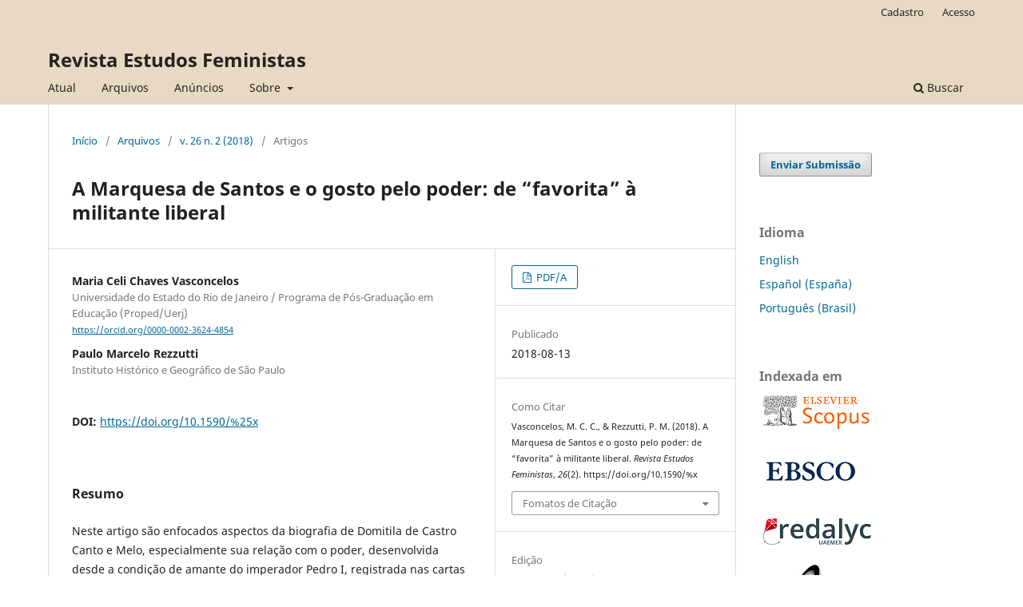

--- FILE ---
content_type: text/html; charset=utf-8
request_url: https://periodicos.ufsc.br/index.php/ref/article/view/48809
body_size: 8243
content:
<!DOCTYPE html>
<html lang="pt-BR" xml:lang="pt-BR">
<head>
	<meta charset="utf-8">
	<meta name="viewport" content="width=device-width, initial-scale=1.0">
	<title>
		A Marquesa de Santos e o gosto pelo poder: de “favorita” à militante liberal
							| Revista Estudos Feministas
			</title>

	
<link rel="icon" href="https://periodicos.ufsc.br/public/journals/14/favicon_pt_BR.png">
<meta name="generator" content="Open Journal Systems 3.3.0.16">
<title>Estudos Feministas</title>
	<meta name="description" content="Revista Estudos Feministas" />
	<meta name="keywords" content="Feminismo; gênero; epistemologia; multidisciplinariedade" />
<META SCHEME="identifier"CONTENT="0104-026X">
<meta name="gs_meta_revision" content="1.1"/>
<meta name="citation_journal_title" content="Revista Estudos Feministas"/>
<meta name="citation_journal_abbrev" content="REF"/>
<meta name="citation_issn" content="1806-9584"/> 
<meta name="citation_author" content="Maria Celi Chaves Vasconcelos"/>
<meta name="citation_author_institution" content="Universidade do Estado do Rio de Janeiro / Programa de Pós-Graduação em Educação (Proped/Uerj)"/>
<meta name="citation_author" content="Paulo Marcelo Rezzutti"/>
<meta name="citation_author_institution" content="Instituto Histórico e Geográfico de São Paulo"/>
<meta name="citation_title" content="A Marquesa de Santos e o gosto pelo poder: de “favorita” à militante liberal"/>
<meta name="citation_language" content="pt"/>
<meta name="citation_date" content="2018/08/13"/>
<meta name="citation_volume" content="26"/>
<meta name="citation_issue" content="2"/>
<meta name="citation_doi" content="10.1590/%x"/>
<meta name="citation_abstract_html_url" content="https://periodicos.ufsc.br/index.php/ref/article/view/48809"/>
<meta name="citation_pdf_url" content="https://periodicos.ufsc.br/index.php/ref/article/download/48809/37124"/>
<link rel="schema.DC" href="http://purl.org/dc/elements/1.1/" />
<meta name="DC.Creator.PersonalName" content="Maria Celi Chaves Vasconcelos"/>
<meta name="DC.Creator.PersonalName" content="Paulo Marcelo Rezzutti"/>
<meta name="DC.Date.created" scheme="ISO8601" content="2018-08-13"/>
<meta name="DC.Date.dateSubmitted" scheme="ISO8601" content="2017-02-01"/>
<meta name="DC.Date.issued" scheme="ISO8601" content="2018-08-13"/>
<meta name="DC.Date.modified" scheme="ISO8601" content="2018-08-13"/>
<meta name="DC.Description" xml:lang="en" content="The article focuses on aspects of the biography of Domitila de Castro Canto e Melo, especially her relationship with power, developed from the condition of lover of the emperor Pedro I, registered in the letters exchanged between the writers from 1822 to 1829, until her long life after leaving the Court. The methodological procedures refer to a bibliographical research, particularly in dialogue with authors who have studied the recomposition of the marchioness’s life and others who analyzed the situation of women and their possibilities in the nineteenth century. It is concluded that the marquise de Santos, unlike most women of her time and context, had a predilection for politics, influencing the emperor while occupying the place of &quot;favorite&quot;, as well as remaining involved in political and party affairs already in her definitive residence in the Province of São Paulo."/>
<meta name="DC.Description" xml:lang="pt" content="Neste artigo são enfocados aspectos da biografia de Domitila de Castro Canto e Melo, especialmente sua relação com o poder, desenvolvida desde a condição de amante do imperador Pedro I, registrada nas cartas trocadas entre os missivistas no período de 1822 a 1829, até sua longeva vida após a saída da Corte. Os procedimentos metodológicos remetem a uma pesquisa bibliográfica, dialogando particularmente com autores que se debruçaram sobre a recomposição da vida da marquesa e outros que analisaram a situação das mulheres e suas possibilidades no oitocentos. Conclui-se que a marquesa de Santos, diferentemente da maioria das mulheres da sua época e contexto, possuía uma predileção pela política, influenciando o imperador enquanto ocupava o lugar de “favorita”, bem como continuando envolvida em assuntos políticos e partidários já em sua residência definitiva na Província de São Paulo."/>
<meta name="DC.Format" scheme="IMT" content="application/pdf"/>
<meta name="DC.Identifier" content="48809"/>
<meta name="DC.Identifier.DOI" content="10.1590/%x"/>
<meta name="DC.Identifier.URI" content="https://periodicos.ufsc.br/index.php/ref/article/view/48809"/>
<meta name="DC.Language" scheme="ISO639-1" content="pt"/>
<meta name="DC.Rights" content="Copyright (c) 2018 Revista Estudos Feministas"/>
<meta name="DC.Rights" content=""/>
<meta name="DC.Source" content="Revista Estudos Feministas"/>
<meta name="DC.Source.ISSN" content="1806-9584"/>
<meta name="DC.Source.Issue" content="2"/>
<meta name="DC.Source.Volume" content="26"/>
<meta name="DC.Source.URI" content="https://periodicos.ufsc.br/index.php/ref"/>
<meta name="DC.Title" content="A Marquesa de Santos e o gosto pelo poder: de “favorita” à militante liberal"/>
<meta name="DC.Title.Alternative" xml:lang="en" content="The Marchioness of Santos and the Taste for the Power: from “Favorite” to Liberal Militant"/>
<meta name="DC.Type" content="Text.Serial.Journal"/>
<meta name="DC.Type" xml:lang="en" content=""/>
<meta name="DC.Type" xml:lang="pt" content="Bibliográfica-documental"/>
<meta name="DC.Type.articleType" content="Artigos"/>
<link rel="alternate" type="application/atom+xml" href="https://periodicos.ufsc.br/index.php/ref/gateway/plugin/AnnouncementFeedGatewayPlugin/atom">
<link rel="alternate" type="application/rdf+xml" href="https://periodicos.ufsc.br/index.php/ref/gateway/plugin/AnnouncementFeedGatewayPlugin/rss">
<link rel="alternate" type="application/rss+xml" href="https://periodicos.ufsc.br/index.php/ref/gateway/plugin/AnnouncementFeedGatewayPlugin/rss2">
<link rel="alternate" type="application/atom+xml" href="https://periodicos.ufsc.br/index.php/ref/gateway/plugin/WebFeedGatewayPlugin/atom">
<link rel="alternate" type="application/rdf+xml" href="https://periodicos.ufsc.br/index.php/ref/gateway/plugin/WebFeedGatewayPlugin/rss">
<link rel="alternate" type="application/rss+xml" href="https://periodicos.ufsc.br/index.php/ref/gateway/plugin/WebFeedGatewayPlugin/rss2">
	<link rel="stylesheet" href="https://periodicos.ufsc.br/index.php/ref/$$$call$$$/page/page/css?name=stylesheet" type="text/css" /><link rel="stylesheet" href="https://periodicos.ufsc.br/index.php/ref/$$$call$$$/page/page/css?name=font" type="text/css" /><link rel="stylesheet" href="https://periodicos.ufsc.br/lib/pkp/styles/fontawesome/fontawesome.css?v=3.3.0.16" type="text/css" /><link rel="stylesheet" href="https://periodicos.ufsc.br/plugins/generic/citations/css/citations.css?v=3.3.0.16" type="text/css" /><link rel="stylesheet" href="https://periodicos.ufsc.br/plugins/generic/submissionsTranslation/styles/translationsSummary.css?v=3.3.0.16" type="text/css" /><link rel="stylesheet" href="https://periodicos.ufsc.br/plugins/generic/publons/styles/publons.css?v=3.3.0.16" type="text/css" />
</head>
<body class="pkp_page_article pkp_op_view" dir="ltr">

	<div class="pkp_structure_page">

				<header class="pkp_structure_head" id="headerNavigationContainer" role="banner">
						
 <nav class="cmp_skip_to_content" aria-label="Ir para os links de conteúdo">
	<a href="#pkp_content_main">Ir para o conteúdo principal</a>
	<a href="#siteNav">Ir para o menu de navegação principal</a>
		<a href="#pkp_content_footer">Ir para o rodapé</a>
</nav>

			<div class="pkp_head_wrapper">

				<div class="pkp_site_name_wrapper">
					<button class="pkp_site_nav_toggle">
						<span>Open Menu</span>
					</button>
										<div class="pkp_site_name">
																<a href="						https://periodicos.ufsc.br/index.php/ref/index
					" class="is_text">Revista Estudos Feministas</a>
										</div>
				</div>

				
				<nav class="pkp_site_nav_menu" aria-label="Navegação no Site">
					<a id="siteNav"></a>
					<div class="pkp_navigation_primary_row">
						<div class="pkp_navigation_primary_wrapper">
																				<ul id="navigationPrimary" class="pkp_navigation_primary pkp_nav_list">
								<li class="">
				<a href="https://periodicos.ufsc.br/index.php/ref/issue/current">
					Atual
				</a>
							</li>
								<li class="">
				<a href="https://periodicos.ufsc.br/index.php/ref/issue/archive">
					Arquivos
				</a>
							</li>
								<li class="">
				<a href="https://periodicos.ufsc.br/index.php/ref/announcement">
					Anúncios
				</a>
							</li>
								<li class="">
				<a href="https://periodicos.ufsc.br/index.php/ref/about">
					Sobre
				</a>
									<ul>
																					<li class="">
									<a href="https://periodicos.ufsc.br/index.php/ref/about">
										Sobre a Revista
									</a>
								</li>
																												<li class="">
									<a href="https://periodicos.ufsc.br/index.php/ref/about/submissions">
										Submissões
									</a>
								</li>
																												<li class="">
									<a href="https://periodicos.ufsc.br/index.php/ref/about/editorialTeam">
										Equipe Editorial
									</a>
								</li>
																												<li class="">
									<a href="https://periodicos.ufsc.br/index.php/ref/about/privacy">
										Declaração de Privacidade
									</a>
								</li>
																												<li class="">
									<a href="https://periodicos.ufsc.br/index.php/ref/about/contact">
										Contato
									</a>
								</li>
																		</ul>
							</li>
			</ul>

				

																						<div class="pkp_navigation_search_wrapper">
									<a href="https://periodicos.ufsc.br/index.php/ref/search" class="pkp_search pkp_search_desktop">
										<span class="fa fa-search" aria-hidden="true"></span>
										Buscar
									</a>
								</div>
													</div>
					</div>
					<div class="pkp_navigation_user_wrapper" id="navigationUserWrapper">
							<ul id="navigationUser" class="pkp_navigation_user pkp_nav_list">
								<li class="profile">
				<a href="https://periodicos.ufsc.br/index.php/ref/user/register">
					Cadastro
				</a>
							</li>
								<li class="profile">
				<a href="https://periodicos.ufsc.br/index.php/ref/login">
					Acesso
				</a>
							</li>
										</ul>

					</div>
				</nav>
			</div><!-- .pkp_head_wrapper -->
		</header><!-- .pkp_structure_head -->

						<div class="pkp_structure_content has_sidebar">
			<div class="pkp_structure_main" role="main">
				<a id="pkp_content_main"></a>

<div class="page page_article">
			<nav class="cmp_breadcrumbs" role="navigation" aria-label="Você está aqui:">
	<ol>
		<li>
			<a href="https://periodicos.ufsc.br/index.php/ref/index">
				Início
			</a>
			<span class="separator">/</span>
		</li>
		<li>
			<a href="https://periodicos.ufsc.br/index.php/ref/issue/archive">
				Arquivos
			</a>
			<span class="separator">/</span>
		</li>
					<li>
				<a href="https://periodicos.ufsc.br/index.php/ref/issue/view/2683">
					v. 26 n. 2 (2018)
				</a>
				<span class="separator">/</span>
			</li>
				<li class="current" aria-current="page">
			<span aria-current="page">
									Artigos
							</span>
		</li>
	</ol>
</nav>
	
		  	 <article class="obj_article_details">

		
	<h1 class="page_title">
		A Marquesa de Santos e o gosto pelo poder: de “favorita” à militante liberal
	</h1>

	
	<div class="row">
		<div class="main_entry">

							<section class="item authors">
					<h2 class="pkp_screen_reader">Autores</h2>
					<ul class="authors">
											<li>
							<span class="name">
								Maria Celi Chaves Vasconcelos
							</span>
															<span class="affiliation">
									Universidade do Estado do Rio de Janeiro / Programa de Pós-Graduação em Educação (Proped/Uerj)
																	</span>
																						<span class="orcid">
																		<a href="https://orcid.org/0000-0002-3624-4854" target="_blank">
										https://orcid.org/0000-0002-3624-4854
									</a>
								</span>
													</li>
											<li>
							<span class="name">
								Paulo Marcelo Rezzutti
							</span>
															<span class="affiliation">
									Instituto Histórico e Geográfico de São Paulo
																	</span>
																				</li>
										</ul>
				</section>
			
																												<section class="item doi">
						<h2 class="label">
														DOI:
						</h2>
						<span class="value">
							<a href="https://doi.org/10.1590/%25x">
								https://doi.org/10.1590/%25x
							</a>
						</span>
					</section>
							
						
										<section class="item abstract">
					<h2 class="label">Resumo</h2>
					<p>Neste artigo são enfocados aspectos da biografia de Domitila de Castro Canto e Melo, especialmente sua relação com o poder, desenvolvida desde a condição de amante do imperador Pedro I, registrada nas cartas trocadas entre os missivistas no período de 1822 a 1829, até sua longeva vida após a saída da Corte. Os procedimentos metodológicos remetem a uma pesquisa bibliográfica, dialogando particularmente com autores que se debruçaram sobre a recomposição da vida da marquesa e outros que analisaram a situação das mulheres e suas possibilidades no oitocentos. Conclui-se que a marquesa de Santos, diferentemente da maioria das mulheres da sua época e contexto, possuía uma predileção pela política, influenciando o imperador enquanto ocupava o lugar de “favorita”, bem como continuando envolvida em assuntos políticos e partidários já em sua residência definitiva na Província de São Paulo.</p>
				</section>
			
			<div class="item downloads_chart">
	<h3 class="label">
		Downloads
	</h3>
	<div class="value">
		<canvas class="usageStatsGraph" data-object-type="Submission" data-object-id="48809"></canvas>
		<div class="usageStatsUnavailable" data-object-type="Submission" data-object-id="48809">
			Não há dados estatísticos.
		</div>
	</div>
</div>


																																																<section class="item author_bios">
					<h2 class="label">
													Biografia do Autor
											</h2>
																		<section class="sub_item">
								<h3 class="label">
																																							Maria Celi Chaves Vasconcelos, <span class="affiliation">Universidade do Estado do Rio de Janeiro / Programa de Pós-Graduação em Educação (Proped/Uerj)</span>
																	</h3>
								<div class="value">
									Pós-Doutora em Educação pela Universidade do Minho (2011). Doutora em Educação pela Pontifícia Universidade Católica do Rio de Janeiro - PUC-Rio (2004). Mestre em Educação pela Universidade Federal do Rio de Janeiro - UFRJ (1999). Graduada em Pedagogia pela Universidade Federal Fluminense - UFF (1995). Graduada em História pela Faculdade de Filosofia Ciências e Letras Imaculada Conceição (1984). Professora Associada da Universidade do Estado do Rio de Janeiro (UERJ), atuando no Programa de Pós-Graduação em Educação (Proped). Professora Titular da Universidade Católica de Petrópolis (UCP), de 1998 a 2015, atuando nos Cursos de Mestrado e Doutorado em Educação. Diretora da Faculdade de Educação (FE/UCP) de 2004 a 2008. Diretora do Centro de Teologia e Humanidades (CTH/UCP) de 2008 a 2013. Membro do Conselho Universitário (CONSUN/UCP) e Presidente do Conselho Acadêmico da Faculdade de Educação (CONAC/UCP) de 2004 a 2012. Diretora da Seção Rio de Janeiro da Associação Nacional de Política e Administração da Educação (ANPAE) de 2012 a 2013; Vice-diretora da mesma Seção (ANPAE/RJ) de 2011 a 2012. Membro do Comitê de Iniciação Científica da UCP (IC/UCP) de 2011 a 2014. Chefe de Departamento de Políticas Públicas, Avaliação e Gestão da Educação (DEPAG/UERJ) desde agosto de 2013; Subchefe do mesmo Departamento (DEPAG/UERJ) de março de 2012 a agosto de 2013. Bolsista de Produtividade do CNPq desde 2011. Bolsista do Programa Prociência/Uerj desde 2015. Jovem Cientista da FAPERJ de 2012 a 2014. Autora de livros, capítulos e artigos científicos; e organizadora de coletâneas resultantes de trabalhos de pesquisa. Membro do Fórum Estadual de Educação do Rio de Janeiro desde 2009. Membro do Conselho Estadual de Educação desde 2013. Pesquisadora na área de História da Educação e Políticas Educacionais, com ênfase na educação doméstica no Brasil oitocentista e criação/consolidação dos sistemas educacionais, além da educação na casa (homeschooling) e suas implicações na atualidade. 
								</div>
							</section>
																								<section class="sub_item">
								<h3 class="label">
																																							Paulo Marcelo Rezzutti, <span class="affiliation">Instituto Histórico e Geográfico de São Paulo</span>
																	</h3>
								<div class="value">
									<p>Membro titular do Instituto Histórico e Geográfico de São Paulo. Pesquisador, escritor e biógrafo. Autor dos livros: “Titília e o Demonão. Cartas inéditas de d. Pedro I à marquesa de Santos”; “Domitila, a verdadeira história da Marquesa de Santos”; “D. Pedro. A história não contada”; entre outros.</p>
								</div>
							</section>
															</section>
			
						
		</div><!-- .main_entry -->

		<div class="entry_details">

						
										<div class="item galleys">
					<h2 class="pkp_screen_reader">
						Downloads
					</h2>
					<ul class="value galleys_links">
													<li>
								
	
							

<a class="obj_galley_link pdf" href="https://periodicos.ufsc.br/index.php/ref/article/view/48809/37124">

		
	PDF/A

	</a>
							</li>
											</ul>
				</div>
						
						<div class="item published">
				<section class="sub_item">
					<h2 class="label">
						Publicado
					</h2>
					<div class="value">
																			<span>2018-08-13</span>
																	</div>
				</section>
							</div>
			
										<div class="item citation">
					<section class="sub_item citation_display">
						<h2 class="label">
							Como Citar
						</h2>
						<div class="value">
							<div id="citationOutput" role="region" aria-live="polite">
								<div class="csl-bib-body">
  <div class="csl-entry">Vasconcelos, M. C. C., &#38; Rezzutti, P. M. (2018). A Marquesa de Santos e o gosto pelo poder: de “favorita” à militante liberal. <i>Revista Estudos Feministas</i>, <i>26</i>(2). https://doi.org/10.1590/%x</div>
</div>
							</div>
							<div class="citation_formats">
								<button class="cmp_button citation_formats_button" aria-controls="cslCitationFormats" aria-expanded="false" data-csl-dropdown="true">
									Fomatos de Citação
								</button>
								<div id="cslCitationFormats" class="citation_formats_list" aria-hidden="true">
									<ul class="citation_formats_styles">
																					<li>
												<a
													aria-controls="citationOutput"
													href="https://periodicos.ufsc.br/index.php/ref/citationstylelanguage/get/acm-sig-proceedings?submissionId=48809&amp;publicationId=40730"
													data-load-citation
													data-json-href="https://periodicos.ufsc.br/index.php/ref/citationstylelanguage/get/acm-sig-proceedings?submissionId=48809&amp;publicationId=40730&amp;return=json"
												>
													ACM
												</a>
											</li>
																					<li>
												<a
													aria-controls="citationOutput"
													href="https://periodicos.ufsc.br/index.php/ref/citationstylelanguage/get/acs-nano?submissionId=48809&amp;publicationId=40730"
													data-load-citation
													data-json-href="https://periodicos.ufsc.br/index.php/ref/citationstylelanguage/get/acs-nano?submissionId=48809&amp;publicationId=40730&amp;return=json"
												>
													ACS
												</a>
											</li>
																					<li>
												<a
													aria-controls="citationOutput"
													href="https://periodicos.ufsc.br/index.php/ref/citationstylelanguage/get/apa?submissionId=48809&amp;publicationId=40730"
													data-load-citation
													data-json-href="https://periodicos.ufsc.br/index.php/ref/citationstylelanguage/get/apa?submissionId=48809&amp;publicationId=40730&amp;return=json"
												>
													APA
												</a>
											</li>
																					<li>
												<a
													aria-controls="citationOutput"
													href="https://periodicos.ufsc.br/index.php/ref/citationstylelanguage/get/associacao-brasileira-de-normas-tecnicas?submissionId=48809&amp;publicationId=40730"
													data-load-citation
													data-json-href="https://periodicos.ufsc.br/index.php/ref/citationstylelanguage/get/associacao-brasileira-de-normas-tecnicas?submissionId=48809&amp;publicationId=40730&amp;return=json"
												>
													ABNT
												</a>
											</li>
																					<li>
												<a
													aria-controls="citationOutput"
													href="https://periodicos.ufsc.br/index.php/ref/citationstylelanguage/get/chicago-author-date?submissionId=48809&amp;publicationId=40730"
													data-load-citation
													data-json-href="https://periodicos.ufsc.br/index.php/ref/citationstylelanguage/get/chicago-author-date?submissionId=48809&amp;publicationId=40730&amp;return=json"
												>
													Chicago
												</a>
											</li>
																					<li>
												<a
													aria-controls="citationOutput"
													href="https://periodicos.ufsc.br/index.php/ref/citationstylelanguage/get/harvard-cite-them-right?submissionId=48809&amp;publicationId=40730"
													data-load-citation
													data-json-href="https://periodicos.ufsc.br/index.php/ref/citationstylelanguage/get/harvard-cite-them-right?submissionId=48809&amp;publicationId=40730&amp;return=json"
												>
													Harvard
												</a>
											</li>
																					<li>
												<a
													aria-controls="citationOutput"
													href="https://periodicos.ufsc.br/index.php/ref/citationstylelanguage/get/ieee?submissionId=48809&amp;publicationId=40730"
													data-load-citation
													data-json-href="https://periodicos.ufsc.br/index.php/ref/citationstylelanguage/get/ieee?submissionId=48809&amp;publicationId=40730&amp;return=json"
												>
													IEEE
												</a>
											</li>
																					<li>
												<a
													aria-controls="citationOutput"
													href="https://periodicos.ufsc.br/index.php/ref/citationstylelanguage/get/modern-language-association?submissionId=48809&amp;publicationId=40730"
													data-load-citation
													data-json-href="https://periodicos.ufsc.br/index.php/ref/citationstylelanguage/get/modern-language-association?submissionId=48809&amp;publicationId=40730&amp;return=json"
												>
													MLA
												</a>
											</li>
																					<li>
												<a
													aria-controls="citationOutput"
													href="https://periodicos.ufsc.br/index.php/ref/citationstylelanguage/get/turabian-fullnote-bibliography?submissionId=48809&amp;publicationId=40730"
													data-load-citation
													data-json-href="https://periodicos.ufsc.br/index.php/ref/citationstylelanguage/get/turabian-fullnote-bibliography?submissionId=48809&amp;publicationId=40730&amp;return=json"
												>
													Turabian
												</a>
											</li>
																					<li>
												<a
													aria-controls="citationOutput"
													href="https://periodicos.ufsc.br/index.php/ref/citationstylelanguage/get/vancouver?submissionId=48809&amp;publicationId=40730"
													data-load-citation
													data-json-href="https://periodicos.ufsc.br/index.php/ref/citationstylelanguage/get/vancouver?submissionId=48809&amp;publicationId=40730&amp;return=json"
												>
													Vancouver
												</a>
											</li>
																			</ul>
																			<div class="label">
											Baixar Citação
										</div>
										<ul class="citation_formats_styles">
																							<li>
													<a href="https://periodicos.ufsc.br/index.php/ref/citationstylelanguage/download/ris?submissionId=48809&amp;publicationId=40730">
														<span class="fa fa-download"></span>
														Endnote/Zotero/Mendeley (RIS)
													</a>
												</li>
																							<li>
													<a href="https://periodicos.ufsc.br/index.php/ref/citationstylelanguage/download/bibtex?submissionId=48809&amp;publicationId=40730">
														<span class="fa fa-download"></span>
														BibTeX
													</a>
												</li>
																					</ul>
																	</div>
							</div>
						</div>
					</section>
				</div>
			
										<div class="item issue">

											<section class="sub_item">
							<h2 class="label">
								Edição
							</h2>
							<div class="value">
								<a class="title" href="https://periodicos.ufsc.br/index.php/ref/issue/view/2683">
									v. 26 n. 2 (2018)
								</a>
							</div>
						</section>
					
											<section class="sub_item">
							<h2 class="label">
								Seção
							</h2>
							<div class="value">
								Artigos
							</div>
						</section>
					
									</div>
			
															
										<div class="item copyright">
					<h2 class="label">
						Licença
					</h2>
										<p>A <em>Revista Estudos Feministas</em> está sob a licença <a href="https://creativecommons.org/licenses/by/4.0/deed.pt_BR">Creative Commons Atribuição 4.0 Internacional (CC BY 4.0)</a> que permite o compartilhamento do trabalho com reconhecimento de autoria e publicação inicial neste periódico.</p>
<p>A licença permite:</p>
<p>Compartilhar (copiar e redistribuir o material em qualquer suporte ou formato) e/ou adaptar (remixar, transformar, e criar a partir do material) para qualquer fim, mesmo que comercial.</p>
<p>O licenciante não pode revogar estes direitos desde que os termos da licença sejam respeitados. Os termos são os seguintes:</p>
<p>Atribuição – Você deve dar o <a href="https://creativecommons.org/licenses/by/4.0/deed.pt_BR">crédito apropriado</a>, prover um link para a licença e <a href="https://creativecommons.org/licenses/by/4.0/deed.pt_BR">indicar se foram feitas mudanças</a>. Isso pode ser feito de várias formas sem, no entanto, sugerir que o licenciador (ou licenciante) tenha aprovado o uso em questão.</p>
<p>Sem restrições adicionais - Você não pode aplicar termos jurídicos ou <a href="https://creativecommons.org/licenses/by/4.0/deed.pt_BR">medidas de caráter tecnológico</a> que restrinjam legalmente outros de fazerem algo permitido pela licença.</p>
				</div>
			
			

		</div><!-- .entry_details -->
	</div><!-- .row -->

</article>

	<div id="articlesBySameAuthorList">
				</div>


</div><!-- .page -->

	</div><!-- pkp_structure_main -->

									<div class="pkp_structure_sidebar left" role="complementary" aria-label="Barra lateral">
				<div class="pkp_block block_make_submission">
	<h2 class="pkp_screen_reader">
		Enviar Submissão
	</h2>

	<div class="content">
		<a class="block_make_submission_link" href="https://periodicos.ufsc.br/index.php/ref/about/submissions">
			Enviar Submissão
		</a>
	</div>
</div>
<div class="pkp_block block_language">
	<h2 class="title">
		Idioma
	</h2>

	<div class="content">
		<ul>
							<li class="locale_en_US" lang="en-US">
					<a href="https://periodicos.ufsc.br/index.php/ref/user/setLocale/en_US?source=%2Findex.php%2Fref%2Farticle%2Fview%2F48809">
						English
					</a>
				</li>
							<li class="locale_es_ES" lang="es-ES">
					<a href="https://periodicos.ufsc.br/index.php/ref/user/setLocale/es_ES?source=%2Findex.php%2Fref%2Farticle%2Fview%2F48809">
						Español (España)
					</a>
				</li>
							<li class="locale_pt_BR current" lang="pt-BR">
					<a href="https://periodicos.ufsc.br/index.php/ref/user/setLocale/pt_BR?source=%2Findex.php%2Fref%2Farticle%2Fview%2F48809">
						Português (Brasil)
					</a>
				</li>
					</ul>
	</div>
</div><!-- .block_language -->
<div class="pkp_block block_custom" id="customblock-indexada-em">
	<h2 class="title">Indexada em</h2>
	<div class="content">
		<p><a href="https://www.scopus.com/sourceid/23132" target="_blank" rel="noopener"><img src="https://periodicos.ufsc.br/public/site/images/administrador/db-logo-scopus-6d33da0483bf40c440f4805691e4e8f2.png" alt="" width="140" height="48"></a></p>
<p><a href="https://search.ebscohost.com/login.aspx?direct=true&amp;db=sih&amp;jid=L9H&amp;lang=pt-br&amp;site=ehost-live" target="_blank" rel="noopener"><img src="https://periodicos.ufsc.br/public/site/images/administrador/ebsco-15f11f5133095d33e10ca87ef903e2fe.png" alt="" width="150" height="60"></a></p>
<p><a href="https://www.redalyc.org/revista.oa?id=381" target="_blank" rel="noopener"><img src="https://periodicos.ufsc.br/public/site/images/administrador/redalyc-72252bcdda237a5b8c76be9048d36a8a.png" alt="" width="140" height="44"></a></p>
<p><a href="https://www.scielo.br/j/ref/" target="_blank" rel="noopener"><img src="https://periodicos.ufsc.br/public/site/images/administrador/scielo-041cea20c6bcc7c45b53d4089b8191fe.png" alt="" width="120" height="65"></a></p>
	</div>
</div>
<div class="pkp_block block_custom" id="customblock-scopus">
	<h2 class="title">SCImago Journal Rank</h2>
	<div class="content">
		<p><a title="SCImago Journal &amp; Country Rank" href="https://www.scimagojr.com/journalsearch.php?q=23132&amp;tip=sid&amp;exact=no"><img src="https://www.scimagojr.com/journal_img.php?id=23132" alt="SCImago Journal &amp; Country Rank" width="194" height="194" border="0"></a></p>
	</div>
</div>

			</div><!-- pkp_sidebar.left -->
			</div><!-- pkp_structure_content -->

<div class="pkp_structure_footer_wrapper" role="contentinfo">
	<a id="pkp_content_footer"></a>

	<div class="pkp_structure_footer">

					<div class="pkp_footer_content">
				<p><em>Revista Estudos Feministas</em>, ISSN 1806-9584, Florianópolis, Brasil.</p>
<p><a href="https://creativecommons.org/licenses/by/4.0/" rel="license"><img src="https://licensebuttons.net/l/by/4.0/88x31.png" alt="Licença Creative Commons" /></a><br />A <em>Revista Estudos Feministas</em> está sob a licença <a href="https://creativecommons.org/licenses/by/4.0/" rel="license">Creative Commons Atribuição 4.0 Internacional</a>. </p>
			</div>
		
		<div class="pkp_brand_footer" role="complementary">
			<a href="https://periodicos.ufsc.br/index.php/ref/about/aboutThisPublishingSystem">
				<img alt="Mais informações sobre o sistema de publicação, a plataforma e o fluxo de publicação do OJS/PKP." src="https://periodicos.ufsc.br/templates/images/ojs_brand.png">
			</a>
		</div>
	</div>
</div><!-- pkp_structure_footer_wrapper -->

</div><!-- pkp_structure_page -->

<script src="https://periodicos.ufsc.br/lib/pkp/lib/vendor/components/jquery/jquery.min.js?v=3.3.0.16" type="text/javascript"></script><script src="https://periodicos.ufsc.br/lib/pkp/lib/vendor/components/jqueryui/jquery-ui.min.js?v=3.3.0.16" type="text/javascript"></script><script src="https://periodicos.ufsc.br/plugins/themes/default/js/lib/popper/popper.js?v=3.3.0.16" type="text/javascript"></script><script src="https://periodicos.ufsc.br/plugins/themes/default/js/lib/bootstrap/util.js?v=3.3.0.16" type="text/javascript"></script><script src="https://periodicos.ufsc.br/plugins/themes/default/js/lib/bootstrap/dropdown.js?v=3.3.0.16" type="text/javascript"></script><script src="https://periodicos.ufsc.br/plugins/themes/default/js/main.js?v=3.3.0.16" type="text/javascript"></script><script src="https://periodicos.ufsc.br/plugins/generic/citationStyleLanguage/js/articleCitation.js?v=3.3.0.16" type="text/javascript"></script><script type="text/javascript">var pkpUsageStats = pkpUsageStats || {};pkpUsageStats.data = pkpUsageStats.data || {};pkpUsageStats.data.Submission = pkpUsageStats.data.Submission || {};pkpUsageStats.data.Submission[48809] = {"data":{"2018":{"1":0,"2":0,"3":0,"4":0,"5":0,"6":0,"7":0,"8":11,"9":11,"10":34,"11":22,"12":11},"2019":{"1":4,"2":14,"3":15,"4":18,"5":8,"6":6,"7":8,"8":7,"9":6,"10":5,"11":8,"12":3},"2020":{"1":3,"2":0,"3":6,"4":4,"5":10,"6":4,"7":9,"8":8,"9":3,"10":5,"11":2,"12":5},"2021":{"1":1,"2":5,"3":1,"4":0,"5":1,"6":2,"7":1,"8":2,"9":1,"10":10,"11":1,"12":3},"2022":{"1":1,"2":1,"3":1,"4":1,"5":0,"6":1,"7":0,"8":3,"9":2,"10":0,"11":0,"12":0},"2023":{"1":0,"2":0,"3":0,"4":0,"5":0,"6":4,"7":2,"8":5,"9":5,"10":2,"11":2,"12":4},"2024":{"1":4,"2":1,"3":2,"4":1,"5":5,"6":5,"7":2,"8":1,"9":3,"10":3,"11":0,"12":0},"2025":{"1":0,"2":1,"3":1,"4":1,"5":1,"6":2,"7":4,"8":3,"9":1,"10":2,"11":3,"12":4},"2026":{"1":2,"2":0,"3":0,"4":0,"5":0,"6":0,"7":0,"8":0,"9":0,"10":0,"11":0,"12":0}},"label":"Todos os downloads","color":"79,181,217","total":364};</script><script src="https://cdnjs.cloudflare.com/ajax/libs/Chart.js/2.0.1/Chart.js?v=3.3.0.16" type="text/javascript"></script><script type="text/javascript">var pkpUsageStats = pkpUsageStats || {};pkpUsageStats.locale = pkpUsageStats.locale || {};pkpUsageStats.locale.months = ["Jan","Fev","Mar","Abr","Mai","Jun","Jul","Ago","Set","Out","Nov","Dez"];pkpUsageStats.config = pkpUsageStats.config || {};pkpUsageStats.config.chartType = "bar";</script><script src="https://periodicos.ufsc.br/plugins/generic/usageStats/js/UsageStatsFrontendHandler.js?v=3.3.0.16" type="text/javascript"></script><script type="text/javascript">
(function (w, d, s, l, i) { w[l] = w[l] || []; var f = d.getElementsByTagName(s)[0],
j = d.createElement(s), dl = l != 'dataLayer' ? '&l=' + l : ''; j.async = true; 
j.src = 'https://www.googletagmanager.com/gtag/js?id=' + i + dl; f.parentNode.insertBefore(j, f); 
function gtag(){dataLayer.push(arguments)}; gtag('js', new Date()); gtag('config', i); })
(window, document, 'script', 'dataLayer', 'UA-92160632-1');
</script>


</body>
</html>
